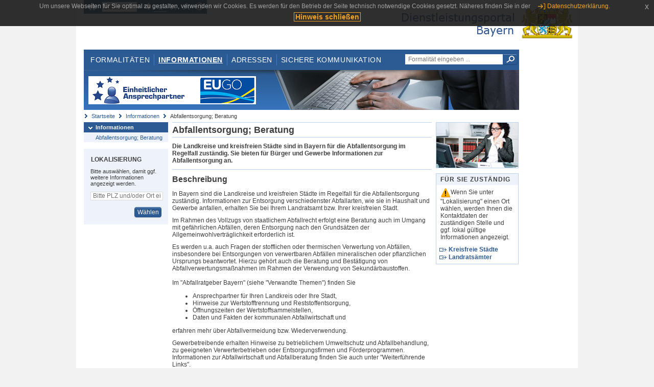

--- FILE ---
content_type: text/html;charset=UTF-8
request_url: https://www.eap.bayern.de/informationen/leistungsbeschreibung/71663715636?anliegen=1333254171&dienstleistung=36888164156&nationalitaet=1333254171
body_size: 5457
content:
<!DOCTYPE html>
<html lang="de">
    <head>
    <meta http-equiv="Content-Type" content="text/html; charset=UTF-8" />
    
    
        
        <title>Informationen - Abfallentsorgung; Beratung - Dienstleistungsportal Bayern</title>
        
        
    
    
    <meta name="description" content="Im Dienstleistungsportal Bayern können sich Dienstleister über die erforderlichen Formalitäten und Verfahren sowie über die hierfür zuständigen Behörden informieren." />
    
    
        <meta name="author" content="Bayerisches Staatsministerium der Finanzen und für Heimat" />
        <meta name="publisher" content="Bayerisches Staatsministerium der Finanzen und für Heimat" />
    
    
    
    
        <meta name="robots" content="index">
        <meta name="robots" content="follow">
    
    
    <link rel="shortcut icon" type="image/x-icon" href="/favicon.ico" />
    
    <link href="/css/style.common.css?v=5" rel="stylesheet" type="text/css" media="all" />
    <link href="/css/style.structure.css?v=5" rel="stylesheet" type="text/css" media="screen" />
    <link href="/css/style_print.css" rel="stylesheet" type="text/css" media="print" />
    <link href="/js/jquery-ui/jquery-ui.min.css?v=1.13.2" rel="stylesheet" type="text/css" media="screen" />
    <link href="/js/jquery-ui/jquery-ui-customization.css?v=1" rel="stylesheet" type="text/css" media="screen" />
    
    
        <!--[if lte IE 7]><link rel="stylesheet" type="text/css" media="screen" href="/css/style.ie7.css" ></link><![endif]-->
        <!--[if lte IE 8]><link rel="stylesheet" type="text/css" media="screen,projection" href="/css/style.ie8.css" ></link><![endif]-->
    
    <link href="/css/style.moz.css" rel="stylesheet" type="text/css" media="all" />
    
    <link href="/js/cookiePopup/css/jquery-eu-cookie-law-popup.css" type="text/css" rel="stylesheet" />
    
    <link id="fontsize" href="/css/style.fontsize.css" rel="stylesheet" type="text/css" media="all" />
    <link id="contrast" href="/css/style.color.css?v=5" rel="stylesheet" type="text/css" media="all" />
    
    
</head>
    <body>
        <div id="page">

            
            
                <div id="header">
                    <div id="sprungmarken">
                        <h5 class="hide" >Sprungmarken</h5>
                        <ul>
                            <li><a class="hide" href="#content" >Zum Inhalt</a></li>
                            <li><a class="hide" href="#service_navigation" >Zur Servicenavigation</a></li>
                            <li><a class="hide" href="#main_navigation" >Zur Hauptnavigation</a></li>
                            <li><a class="hide" href="#breadcrumb" >Zu 'Ihrem Standort'</a></li>
                            <li><a class="hide" href="#navigation" >Zur Navigation innerhalb dieses Bereichs</a></li>
                        </ul>
                    </div>
                    
                    
        <div id="service_navigation">
            <h5 class="hide" >Servicenavigation</h5>
            <ul>
                <li>
                    <a href="/?anliegen=1333254171&amp;dienstleistung=36888164156&amp;nationalitaet=1333254171" title="Startseite">
                        <img src="/img/icons/icon-home.png" alt="Startseite" />
                    </a>
                </li>
                <li>
                    
<!--                     <c:if test="${not empty breadcrumbs}"> -->
<!--                         <dlrwww:rewrite page="${breadcrumbs[fn:length(breadcrumbs) - 1].path}" var="currentPage" /> -->
<!--                     </c:if> -->
                    <form name="changeLanguage" action="#" method="post">
                        <div>
                            <select name="locale" onchange="document.changeLanguage.submit();" size="1">
                                <option value="de" selected="selected">Deutsch</option>
                                <option value="en">English</option>
                                <option value="cs">&#269;e&scaron;tina</option>
                            </select>
                            
                            <input type="hidden" name="sprachwahl" value="true">
                            <noscript>
                              <input type="submit" value="Sprache auswählen" />
                            </noscript>
                        </div>
                    </form>
                </li>
        
                <li>
                    <a accesskey="L" href="https://app.readspeaker.com/cgi-bin/rsent?customerid=6759&amp;amp;lang=de_de&amp;amp;voice=de_hans&amp;amp;readid=&lt;readid&gt;&amp;amp;url=&lt;url&gt;&amp;readid=content&amp;url=http%3A%2F%2Fwww.eap.bayern.de%2Finformationen%2Fleistungsbeschreibung%2F71663715636%3Fanliegen%3D1333254171%26dienstleistung%3D36888164156%26nationalitaet%3D1333254171" onclick="readpage(this.href, 'readspeaker_player'); return false;" title="Seite vorlesen">
                        <img src="/img/icons/icon-read.png" alt="Seite vorlesen" />
                    </a>
                </li>
                
                <!-- Einstellen der Schriftgröße per Click-Event mit Javascript -->
                <li id="fontSizeNormal" class="fontSizeSwitch noBorder currentFontSize">
                    <a href="" data-path="/css/style.fontsize.css" title="Normale Textgröße verwenden">
                        <img src="/img/icons/icon-normal-fontsize.png" alt="Normale Textgröße verwenden" />
                    </a>
                </li>
                <li id="fontSizeLarge" class="fontSizeSwitch noBorder">
                    <a href="" data-path="/css/style.fontsize_large.css" title="Große Textgröße verwenden">
                        <img src="/img/icons/icon-large-fontsize.png" alt="Große Textgröße verwenden" />
                    </a>
                </li>
                <li id="fontSizeHuge" class="fontSizeSwitch">
                    <a href="" data-path="/css/style.fontsize_huge.css" title="Sehr große Textgröße verwenden">
                        <img src="/img/icons/icon-huge-fontsize.png" alt="Sehr große Textgröße verwenden" />
                    </a>
                </li>
                
                <!-- Umschalten des Kontrasts per Click-Event mit Javascript  -->
                <li id="contrastSwitch" class="noBorder">
                    <a href="" data-path="/" title="Kontrastwechsel">
                        <img src="/img/icons/icon-contrast.png" alt="Kontrastwechsel" />
                    </a>
                </li>
            </ul>
        </div>
    
                    
                    <div id="logo">
                        <h1 class="hide" >Dienstleistungsportal Bayern</h1>
                        <a href="/?anliegen=1333254171&amp;dienstleistung=36888164156&amp;nationalitaet=1333254171">
                            <img src="/img/logos/logo_dienstleistungsportal.jpg" alt="Großes Staatswappen des Freistaats Bayern und Schriftzug - Link zur Startseite" />
                        </a>
                    </div>
                    
                    <!-- keyvisual start -->
                    <div id="keyvisual">
                        <!-- main_navigation start -->
                        <div id="main_navigation">
                            <ul>
                                <li>
                                    <a href="/formalitaeten?anliegen=1333254171&amp;dienstleistung=36888164156&amp;nationalitaet=1333254171" >Formalitäten</a>
                                </li>
                                <li>
                                    <a class="active"
                                            href="/informationen?anliegen=1333254171&amp;dienstleistung=36888164156&amp;nationalitaet=1333254171" >Informationen</a>
                                </li>
                                <li>
                                    <a href="/adressen?anliegen=1333254171&amp;dienstleistung=36888164156&amp;nationalitaet=1333254171" >Adressen</a>
                                </li>
                                <li class="noBorder">
                                    <a href="/sichere-kommunikation.htm?anliegen=1333254171&amp;dienstleistung=36888164156&amp;nationalitaet=1333254171">Sichere Kommunikation</a>
                                </li>
                            </ul>
                        </div>
                        <!-- main_navigation end -->
                        
                        <!-- quicksearch start -->
                        <div id="quicksearch">
                            <form action="/formalitaeten/formalitaeten-suche?anliegen=1333254171&amp;dienstleistung=36888164156&amp;nationalitaet=1333254171" method="post" class="form">
                                <label for="searchform_text" class="hide" >Suche</label>
                                <input type="text" class="quicksearch" id="searchform_text" name="muster" placeholder="Formalität eingeben ..." value="" />
                                <button type="submit" class="submit" title="Suche starten">
                                    <img src="/img/icons/icon-search.png" alt="Suche starten">
                                    <span class="hide" >Suche starten</span>
                                </button>
                            </form>
                        </div>
                        <!-- quicksearch end -->
                        
                        
        <img src="/img/banner/top-startseite.jpg" alt="">
    
                    </div>
                    <!-- keyvisual end -->
                </div>
            
            
            
            
            
        <div id="breadcrumb">
            <ul>
                <li><a href="/" title="Startseite" >Startseite</a></li>
                <li>
                    
                        <a href="/informationen?anliegen=1333254171&amp;dienstleistung=36888164156&amp;nationalitaet=1333254171" title="Informationen" >Informationen</a>
                    
                    
                </li>
                <li>
                    
                    
                        Abfallentsorgung; Beratung
                    
                </li>
            </ul>
        </div>
    
            
            
            
            
        <div id="navigation">
            <ul>
                <li>
                    <a href="/informationen?anliegen=1333254171&amp;dienstleistung=36888164156&amp;nationalitaet=1333254171" class="act" title="Informationen" >Informationen</a>
                    <ul>
                        <li>
                            <a href="/informationen/leistungsbeschreibung/71663715636?anliegen=1333254171&amp;dienstleistung=36888164156&amp;nationalitaet=1333254171" title="Abfallentsorgung; Beratung" >Abfallentsorgung; Beratung</a>
                        </li>
                    </ul>
                </li>
            </ul>
            
            
            
                
        <div id="localizationBox" class="marginalbox">
            <h5 >Lokalisierung</h5>
            
            
            <!-- Wenn Benutzer nicht lokalisiert ist, Hinweis geben -->
            <p>Bitte auswählen, damit ggf. weitere Informationen angezeigt werden.</p>
            
            <form action="/lokalisierung" method="post" name="localizeForm" class="form" id="localization">
                
                <input type="hidden" name="pfad" value="/informationen/leistungsbeschreibung/71663715636?anliegen=1333254171&amp;dienstleistung=36888164156&amp;nationalitaet=1333254171" />

                <div class="fields-wrapper">
                    <input class="text ui-autocomplete-input" type="text" name="suchbegriff_ort"
                        value=""
                        id="suchbegriff_ort" placeholder="Bitte PLZ und/oder Ort eingeben" />
                </div>

                <div class="buttonbar right">
                    
                    <button name="Wählen" class="button" type="submit" >Wählen</button>
                </div>

            </form>
        </div>
    
            
        </div>
    
            

            
            <div id="content">
                <div id="readspeaker_player" class="rs_preserve rs_skip"></div>
                
                
        <div class="col_main">
            <h2>Abfallentsorgung; Beratung</h2>
            

            <div>
                <div class="teaserbox">
                    <div class="fett">
                        <p>Die Landkreise und kreisfreien Städte sind in Bayern für die Abfallentsorgung im Regelfall zuständig. Sie bieten für Bürger und Gewerbe Informationen zur Abfallentsorgung an.</p>
                    </div>
                </div>

                <div class="teaserbox">
                    <h3>Beschreibung</h3>
                    <div class="zustaendig">
                        <p><p>In Bayern sind die Landkreise und kreisfreien Städte im Regelfall für die Abfallentsorgung zuständig. Informationen zur Entsorgung verschiedenster Abfallarten, wie sie in Haushalt und Gewerbe anfallen, erhalten Sie bei Ihrem Landratsamt bzw. Ihrer kreisfreien Stadt.</p>
<p>Im Rahmen des Vollzugs von staatlichem Abfallrecht erfolgt eine Beratung auch im Umgang mit gefährlichen Abfällen, deren Entsorgung nach den Grundsätzen der Allgemeinwohlverträglichkeit erforderlich ist.</p>
<p>Es werden u.a. auch Fragen der stofflichen oder thermischen Verwertung von Abfällen, insbesondere bei Entsorgungen von verwertbaren Abfällen mineralischen oder pflanzlichen Ursprungs beantwortet. Hierzu gehört auch die Beratung und Bestätigung von Abfallverwertungsmaßnahmen im Rahmen der Verwendung von Sekundärbaustoffen.<br /><br />Im "Abfallratgeber Bayern" (siehe "Verwandte Themen") finden Sie</p>
<ul><li>Ansprechpartner für Ihren Landkreis oder Ihre Stadt,</li><li>Hinweise zur Wertstofftrennung und Reststoffentsorgung,</li><li>Öffnungszeiten der Wertstoffsammelstellen,</li><li>Daten und Fakten der kommunalen Abfallwirtschaft und</li></ul>
<p>erfahren mehr über Abfallvermeidung bzw. Wiederverwendung.</p>
<p>Gewerbetreibende erhalten Hinweise zu betrieblichem Umweltschutz und Abfallbehandlung, zu geeigneten Verwerterbetrieben oder Entsorgungsfirmen und Förderprogrammen. Informationen zur Abfallwirtschaft und Abfallberatung finden Sie auch unter "Weiterführende Links".</p></p>
                    </div>
                    
                </div>

                
            
        

                
            
        

                
            
        

                
            
        

                
            
        

                
            
        

                
            
        

                
            
        

                
            
        

                
            <div class="teaserbox">
                <h3 class="euro">Kosten</h3>

                
                    
                    <ul class="listing">
                        <li class="euro" title="Kosten, bayernweit">Kosten entstehen in aller Regel nicht.</li>
                    </ul>
                
                
            </div>
        

                
            <div class="teaserbox">
                <h3 class="recht">Rechtsgrundlagen</h3>
                <ul class="listing">
                    <li class="recht" title="Rechtsgrundlagen, bayernweit">
                        <a target="_blank" href="https://www.gesetze-im-internet.de/krwg" title="Gesetz zur Förderung der Kreislaufwirtschaft und Sicherung der umweltverträglichen Bewirtschaftung von Abfällen (Kreislaufwirtschaftsgesetz - KrWG)">Gesetz zur Förderung der Kreislaufwirtschaft und Sicherung der umweltverträglichen Bewirtschaftung von Abfällen (Kreislaufwirtschaftsgesetz - KrWG)</a>
                        
                        
                        
                    </li>
                </ul>
                
            </div>
        

                
            
        

                
            <div class="teaserbox">
                <h3 class="ext">Weiterführende Links</h3>
                <ul class="listing">
                    <li class="ext" title="Weiterführende Links, bayernweit">
                        <a target="_blank" href="https://www.abfallratgeber.bayern.de/beratung/abfallberater/index.htm" title="Abfallberatung in den Kommunen">Abfallberatung in den Kommunen</a>
                        
                        
                        
                    </li>
                    <li class="ext" title="Weiterführende Links, bayernweit">
                        <a target="_blank" href="http://www.abfallratgeber.bayern.de" title="Abfallratgeber Bayern">Abfallratgeber Bayern</a>
                        
                        
                        <p>Abfallinformationen (z. B. Entsorgungshinweise und Abfuhrtermine) der Städte, Landkreise und Zweckverbände</p>
                    </li>
                </ul>
                
            </div>
        

                <div class="teaserbox">
                    <h3>Verwandte Themen</h3>
                    <ul class="listing">
                        <li class="bullet">
                            <a href="/informationen/leistungsbeschreibung/21664765410?anliegen=1333254171&amp;dienstleistung=36888164156&amp;nationalitaet=1333254171" title="Abfall; Entsorgung">Abfall; Entsorgung</a>
                            
                        </li>
                        <li class="bullet">
                            <a href="/informationen/leistungsbeschreibung/75774914617?anliegen=1333254171&amp;dienstleistung=36888164156&amp;nationalitaet=1333254171" title="Abfallentsorgung; Mitwirkung der Gemeinde">Abfallentsorgung; Mitwirkung der Gemeinde</a>
                            
                        </li>
                        <li class="bullet">
                            <a href="/informationen/leistungsbeschreibung/3444257404?anliegen=1333254171&amp;dienstleistung=36888164156&amp;nationalitaet=1333254171" title="Abfallratgeber Bayern; Informationssystem">Abfallratgeber Bayern; Informationssystem</a>
                            
                        </li>
                        <li class="bullet">
                            <a href="/informationen/leistungsbeschreibung/29441555623?anliegen=1333254171&amp;dienstleistung=36888164156&amp;nationalitaet=1333254171" title="Abfallrecht; Beratung von Gemeinden, Erteilung von Auskünften und Erstellung von Stellungnahmen">Abfallrecht; Beratung von Gemeinden, Erteilung von Auskünften und Erstellung von Stellungnahmen</a>
                            
                        </li>
                        <li class="bullet">
                            <a href="/informationen/leistungsbeschreibung/04775761435?anliegen=1333254171&amp;dienstleistung=36888164156&amp;nationalitaet=1333254171" title="Abfallrecht; Informationen zum Vollzug">Abfallrecht; Informationen zum Vollzug</a>
                            
                        </li>
                        <li class="bullet">
                            <a href="/informationen/leistungsbeschreibung/73331420412?anliegen=1333254171&amp;dienstleistung=36888164156&amp;nationalitaet=1333254171" title="Abfallwirtschaft; Informationen">Abfallwirtschaft; Informationen</a>
                            
                        </li>
                    </ul>
                </div>

                <p>Stand:17.09.2025</p>
                <p> <cite>Redaktionell verantwortlich:Bayerisches Staatsministerium für Umwelt und Verbraucherschutz</cite></p>

                
    
  
            </div>

            <h5 id="legende-heading" class="collapsed">
                <a href="#" onclick="switchLegende(true)">Legende</a>
            </h5>
            <div id="legende" class="contentbox">
                <div class="padding">
                    <ul class="listing">
                        <li class="online">Online-Verfahren, bayernweit</li>
                        <li class="online_loc">Online-Verfahren, lokal begrenzt</li>
                        <li class="offline">Formular, bayernweit</li>
                        <li class="offline_loc">Formular, lokal begrenzt</li>
                        <li class="offline_prefill">Vorausfüllbares Formular - Empfängerdaten werden nach der Lokalisierung eingetragen, bayernweit</li>
                        <li class="recht">Rechtsgrundlagen, bayernweit</li>
                        <li class="recht_loc">Rechtsgrundlagen, lokal begrenzt</li>
                        <li class="euro">Kosten, bayernweit</li>
                        <li class="euro_loc">Kosten, lokal begrenzt</li>
                    </ul>
                </div>
            </div>
        </div>

        <div class="col_marginal">
            <div class="marginalbox image">
                
                <img src="/bilder/3666291810" alt="Bild zur Leistungsbeschreibung"/>
                
            </div>
            <div class="marginalbox">
                <h4>Für Sie zuständig</h4>
                <div>
                    <p>
                    <img src="/img/icons/icon-attention.png" alt="">Wenn Sie unter "Lokalisierung" einen Ort wählen, werden Ihnen die Kontaktdaten der zuständigen Stelle und ggf. lokal gültige Informationen angezeigt.</img>
                    </p>
                    
        <div>
            <ul class="listing">
                
                    <li class="ext margin-bottom">
                        <a href="https://www.bayernportal.de/dokumente/behoerde/0154617984105"
                           target="_blank"><strong>Kreisfreie Städte</strong>
                        </a>
                    </li>
                
                
                    <li class="ext">
                        <a href="https://www.bayernportal.de/dokumente/behoerde/55331546385"
                           target="_blank"><strong>Landratsämter</strong>
                        </a>
                    </li>
                
            </ul>
        </div>
    
                </div>

                

            </div>
        </div>
    
                
                
                    
        <div class="topLink col_clear">
            <p><a href="#page" class="gotoTop" title="Zum Seitenanfang" >Zum Seitenanfang</a></p>
        </div>
    
                
            </div>
            
            
            
            
        <div id="footer">
            <hr class="hide" />
            <h5 class="hide" >Fußzeile</h5>
            <ul>
                <li class="first">
                    <a href="/impressum.htm?anliegen=1333254171&amp;dienstleistung=36888164156&amp;nationalitaet=1333254171" >Impressum</a>
                </li>
                <li>
                    <a href="/datenschutz.htm?anliegen=1333254171&amp;dienstleistung=36888164156&amp;nationalitaet=1333254171" >Datenschutzerklärung</a>
                </li>
                <li>
                    <a href="/kontakt.htm?anliegen=1333254171&amp;dienstleistung=36888164156&amp;nationalitaet=1333254171" >Kontakt</a>
                </li>
                <li>
                    <a class="last" target="_blank" href="https://www.bayernportal.de" >BayernPortal</a>
                </li>
            </ul>
        </div>
    
        </div>
        
        
        
        <script src="/js/jquery-3.7.1.min.js"></script>
        <script src="/js/jquery-ui/jquery-ui.min.js"></script>
    
        <script src="/js/cookiePopup/js/jquery-eu-cookie-law-popup.js" type="text/javascript"></script>
    
        <script type="text/javascript" src="/js/dlr.js?v=2"></script>
        
        <script type="text/javascript">
            prepareCookiePopup("Um unsere Webseiten f\u00FCr Sie optimal zu gestalten, verwenden wir Cookies. Es werden f\u00FCr den Betrieb der Seite technisch notwendige Cookies gesetzt. N\u00E4heres finden Sie in der <a class=\"eupopup-button eupopup-button_2\" href=\"\/datenschutz.htm\">Datenschutzerkl\u00E4rung.<\/a>", "Hinweis schlie\u00DFen");
        </script>
        
        <script src="/js/jquery.dienstleistungsportal.js?v=7"></script>
        <script src="/js/jquery.legende.js?v=1"></script>
        
        <script>
            $(document).ready(
                    function() {
                        initStandortAutocomplete("\/");
                        bindSchriftformHinweisDialog(
                                "Weiter zum Formular",
                                "Abbrechen");
                    });
        </script>
        
        <!--*/ Für HTML5-CSS3-Version von ReadSpeaker */-->
        <script src="/readspeaker/ReadSpeaker.js?pids=embhl"></script>
        
        
    
    </body>
</html>
